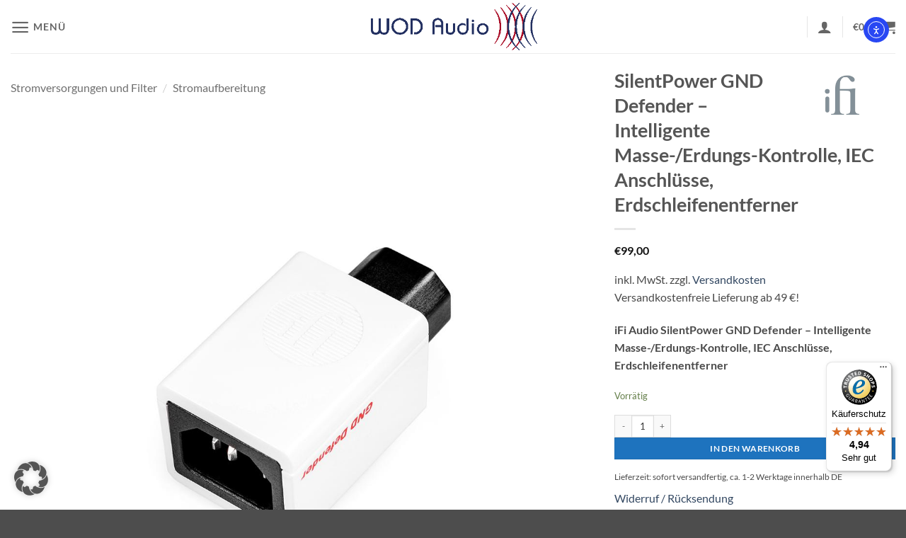

--- FILE ---
content_type: application/javascript; charset=utf-8
request_url: https://shop.wodaudio.com/wp-content/cache/min/1/js/XAFEE25B7D78B1956D43F7D038A729823.js?ver=1768448598
body_size: 1272
content:
((e,t)=>{const a={shopInfo:{tsId:"XAFEE25B7D78B1956D43F7D038A729823",name:"shop.wodaudio.com",url:"shop.wodaudio.com",language:"de",targetMarket:"DEU",ratingVariant:"WIDGET",eTrustedIds:{accountId:"acc-96307097-9f3a-4c2c-8e63-d48a61bbe900",channelId:"chl-c888b646-70e6-4613-94e1-cfff75f23bef"},buyerProtection:{certificateType:"CLASSIC",certificateState:"PRODUCTION",mainProtectionCurrency:"EUR",classicProtectionAmount:100,maxProtectionDuration:30,plusProtectionAmount:2e4,basicProtectionAmount:100,firstCertified:"2022-01-04 12:47:44"},reviewSystem:{rating:{averageRating:4.94,averageRatingCount:337,overallRatingCount:826,distribution:{oneStar:0,twoStars:1,threeStars:2,fourStars:12,fiveStars:322}},reviews:[{average:5,buyerStatement:"Hilfe bei Probleme mit der zugesaden Ware!",rawChangeDate:"2026-01-13T08:40:56.000Z",changeDate:"13.1.2026",transactionDate:"6.1.2026"},{average:5,buyerStatement:"Zuverlässige und schnelle Abwicklung. Top, weiter so!",rawChangeDate:"2026-01-10T22:12:06.000Z",changeDate:"10.1.2026",transactionDate:"31.12.2025"},{average:5,buyerStatement:"Schnelle und zuverlässige Lieferung. Die bestellte Ware ist sehr gut.",rawChangeDate:"2026-01-09T08:46:54.000Z",changeDate:"9.1.2026",transactionDate:"2.1.2026"}]},features:["SHOP_CONSUMER_MEMBERSHIP","GUARANTEE_RECOG_CLASSIC_INTEGRATION","MARS_REVIEWS","MARS_EVENTS","DISABLE_REVIEWREQUEST_SENDING","MARS_QUESTIONNAIRE","MARS_PUBLIC_QUESTIONNAIRE"],consentManagementType:"OFF",urls:{profileUrl:"https://www.trustedshops.de/bewertung/info_XAFEE25B7D78B1956D43F7D038A729823.html",profileUrlLegalSection:"https://www.trustedshops.de/bewertung/info_XAFEE25B7D78B1956D43F7D038A729823.html#legal-info",reviewLegalUrl:"https://help.etrusted.com/hc/de/articles/23970864566162"},contractStartDate:"2021-12-22 00:00:00",shopkeeper:{name:"WOD Audio - Werner Obst",street:"Westendstr. 1a",country:"DE",city:"Nidderau",zip:"61130"},displayVariant:"full",variant:"full",twoLetterCountryCode:"DE"},"process.env":{STAGE:"prod"},externalConfig:{trustbadgeScriptUrl:"https://widgets.trustedshops.com/assets/trustbadge.js",cdnDomain:"widgets.trustedshops.com"},elementIdSuffix:"-98e3dadd90eb493088abdc5597a70810",buildTimestamp:"2026-01-14T08:39:22.842Z",buildStage:"prod"},r=a=>{const{trustbadgeScriptUrl:r}=a.externalConfig;let n=t.querySelector(`script[src="${r}"]`);n&&t.body.removeChild(n),n=t.createElement("script"),n.src=r,n.charset="utf-8",n.setAttribute("data-type","trustbadge-business-logic"),n.onerror=()=>{throw new Error(`The Trustbadge script could not be loaded from ${r}. Have you maybe selected an invalid TSID?`)},n.onload=()=>{e.trustbadge?.load(a)},t.body.appendChild(n)};"complete"===t.readyState?r(a):e.addEventListener("load",(()=>{r(a)}))})(window,document)